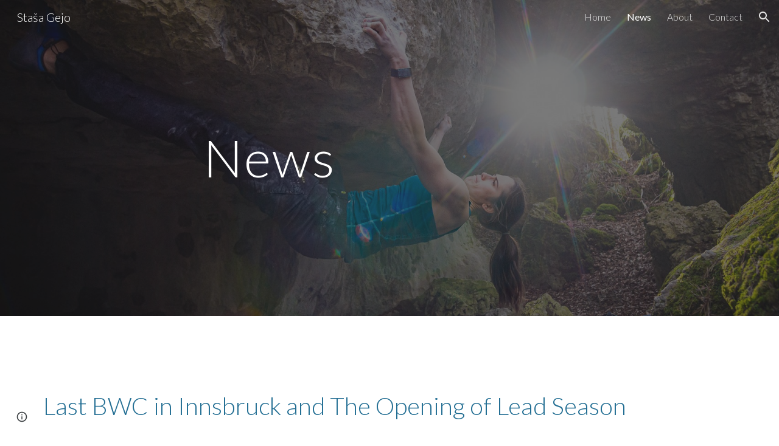

--- FILE ---
content_type: image/svg+xml
request_url: https://ssl.gstatic.com/atari/images/results-not-loaded.svg
body_size: 3758
content:
<svg width="200" height="200" viewBox="0 0 200 200" fill="none" xmlns="http://www.w3.org/2000/svg">
<g clip-path="url(#clip0_959_28476)">
<path d="M117.865 128.691C113.697 126.285 110.196 122.875 107.68 118.772L107.721 118.843C86.1432 119.676 80.7914 116.295 72.8543 104.493C66.7081 103.784 61.0118 105.648 55.8321 109.047C50.1543 112.772 45.0914 118.341 40.7488 124.38C31.4377 137.308 25.3784 152.385 23.4414 156.121C18.7136 165.228 25.1932 173.713 32.1932 173.713H167.527C170.569 173.713 174.265 170.589 174.236 164.965C174.175 153.785 166.671 131.711 156.732 118.767C153.393 124.221 148.332 128.407 142.349 130.664C136.366 132.922 129.801 133.122 123.691 131.234" fill="#C2E7FF"/>
<path d="M117.865 128.691C113.697 126.285 110.196 122.875 107.68 118.772L107.721 118.843C86.1432 119.676 80.7914 116.295 72.8543 104.493C66.7081 103.784 61.0118 105.648 55.8321 109.047C50.1543 112.772 45.0914 118.341 40.7488 124.38C31.4377 137.308 25.3784 152.385 23.4414 156.121C18.7136 165.228 25.1932 173.713 32.1932 173.713H167.527C170.569 173.713 174.265 170.589 174.236 164.965C174.175 153.785 166.671 131.711 156.732 118.767C153.393 124.221 148.332 128.407 142.349 130.664C136.366 132.922 129.801 133.122 123.691 131.234" stroke="#C2E7FF" stroke-width="0.585938" stroke-linecap="round" stroke-linejoin="round"/>
<path d="M101.14 166.7L101.466 166.852" stroke="#C2E7FF" stroke-width="0.585938" stroke-linecap="round" stroke-linejoin="round"/>
<path d="M100.339 166.318L100.824 166.552" stroke="#C2E7FF" stroke-width="0.585938" stroke-linecap="round" stroke-linejoin="round"/>
<path d="M102.113 167.148L101.891 167.046" stroke="#C2E7FF" stroke-width="0.585938" stroke-linecap="round" stroke-linejoin="round"/>
<path d="M135.774 75.2651C130.399 74.5918 124.943 75.4513 120.035 77.7447C115.127 80.0381 110.968 83.6719 108.036 88.2271C105.104 92.7823 103.519 98.0734 103.464 103.49C103.409 108.907 104.887 114.229 107.726 118.843C86.148 119.676 80.7962 116.295 72.8591 104.493C72.8591 104.493 77.2369 104.717 81.4591 103.469C85.7406 102.208 89.861 99.4318 89.0813 93.3744C87.9702 84.7651 88.3295 77.5688 90.161 71.8929C90.7471 70.0204 91.5593 68.2263 92.5795 66.5503C92.6962 66.3651 92.8184 66.167 92.9499 65.98L93.1832 65.6355C97.2888 59.6929 104.079 56.5911 113.57 56.5911C124.085 56.5911 134.385 63.4781 135.75 75.0466C135.759 75.1225 135.767 75.1911 135.774 75.2651Z" fill="#A73C22" stroke="#A73C22" stroke-width="0.585938" stroke-linecap="round" stroke-linejoin="round"/>
<path d="M104.912 84.8375C105.725 84.0255 106.792 83.5172 107.935 83.3975C109.078 83.2779 110.228 83.5541 111.191 84.1801" stroke="#1F1F1F" stroke-width="0.585938" stroke-linecap="round" stroke-linejoin="round"/>
<path d="M182.95 173.717H26.8738" stroke="#1F1F1F" stroke-width="0.585938" stroke-linecap="round" stroke-linejoin="round"/>
<path d="M100.193 143.915H84.3389L84.3111 143.954L76.4648 143.935C77.1093 139.254 79.0722 135.25 81.7741 132.748C83.663 130.998 85.913 129.984 88.3297 129.984C92.4482 129.984 96.0852 132.934 98.2704 137.439C98.3722 137.65 98.4723 137.865 98.5667 138.084C98.6111 138.18 98.6519 138.269 98.6926 138.376C98.694 138.382 98.694 138.387 98.6926 138.393C98.7371 138.495 98.7797 138.599 98.8204 138.704C98.95 139.022 99.0735 139.348 99.1908 139.68C99.2241 139.776 99.2556 139.865 99.2889 139.972C99.3222 140.08 99.3704 140.222 99.4074 140.343C99.4445 140.463 99.4759 140.565 99.5074 140.678C99.5389 140.791 99.5648 140.872 99.5908 140.971C99.6167 141.069 99.6593 141.221 99.6908 141.341C99.7223 141.461 99.7648 141.637 99.8 141.787C99.8352 141.937 99.863 142.058 99.8908 142.195C99.9593 142.513 100.022 142.837 100.076 143.163C100.12 143.421 100.157 143.667 100.193 143.915Z" fill="black" stroke="black" stroke-width="0.585938" stroke-miterlimit="10"/>
<path d="M147.532 54.8628C153.946 54.8628 159.145 49.6635 159.145 43.2498C159.145 36.8361 153.946 31.6368 147.532 31.6368C141.118 31.6368 135.919 36.8361 135.919 43.2498C135.919 49.6635 141.118 54.8628 147.532 54.8628Z" fill="#1EA446" stroke="#1EA446" stroke-width="0.585938" stroke-linecap="round" stroke-linejoin="round"/>
<path d="M180.114 64.3813H164.463C162.896 64.3813 161.625 65.6515 161.625 67.2184V82.8702C161.625 84.4371 162.896 85.7073 164.463 85.7073H180.114C181.681 85.7073 182.951 84.4371 182.951 82.8702V67.2184C182.951 65.6515 181.681 64.3813 180.114 64.3813Z" fill="#FFBB29" stroke="#FFBB29" stroke-width="0.585938" stroke-linecap="round" stroke-linejoin="round"/>
<path d="M94.6516 143.915C94.1405 147.732 92.559 152.767 90.0628 158.004C89.685 158.796 89.2986 159.568 88.9035 160.319C84.3109 169.061 78.7405 174.852 75.9702 173.53C73.7109 172.452 73.9535 166.957 76.2331 160.048C77.0574 157.575 78.0359 155.156 79.1627 152.806C80.6262 149.698 82.3581 146.723 84.3387 143.917C87.822 139.059 91.2609 136.324 93.2553 137.282C94.6905 137.965 95.1165 140.433 94.6516 143.915Z" fill="black" stroke="black" stroke-width="0.585938" stroke-miterlimit="10"/>
<path d="M104.323 110.756L97.3953 104.343" stroke="#1F1F1F" stroke-width="0.585938" stroke-linecap="round" stroke-linejoin="round"/>
<path d="M90.5471 130.274L160.945 147.319" stroke="#1F1F1F" stroke-width="0.585938" stroke-linecap="round" stroke-linejoin="round"/>
<path d="M100.204 143.992L68.3739 143.915C68.3739 143.915 65.5646 149.791 63.1887 155.235C60.8128 160.679 56.8332 160.996 58.6813 155.372C56.1443 162.441 52.7795 159.844 53.1258 157.744C50.7183 161.191 48.6109 160.354 49.1221 156.252C49.9406 149.65 53.5887 129.813 73.0332 131.007C75.1906 131.041 78.3517 131.748 81.7702 132.746C86.6109 134.157 93.6109 136.031 98.2665 137.437C99.2543 139.506 99.9081 141.719 100.204 143.992Z" fill="#A73C22" stroke="#1F1F1F" stroke-width="0.585938" stroke-linecap="round" stroke-linejoin="round"/>
<path d="M67.4051 138.985C67.4051 138.985 63.1236 142.598 62.4051 144.278C61.6866 145.958 58.6699 155.371 58.6699 155.371" stroke="#1F1F1F" stroke-width="0.585938" stroke-linecap="round" stroke-linejoin="round"/>
<path d="M62.4084 137.793C62.4084 137.793 57.7232 142.539 56.9213 144.18C56.1195 145.821 53.0898 157.791 53.0898 157.791" stroke="#1F1F1F" stroke-width="0.585938" stroke-linecap="round" stroke-linejoin="round"/>
<path d="M58.1903 135.715C56.0403 137.633 54.394 139.974 53.1329 142.405L50.7958 142.822C45.0754 143.748 42.1773 140.941 47.6162 139.359C51.5403 138.217 56.0366 136.541 58.1903 135.715Z" fill="#A73C22" stroke="#1F1F1F" stroke-width="0.585938" stroke-linecap="round" stroke-linejoin="round"/>
<path d="M102.682 167.406L101.786 168.95C101.633 169.214 101.429 169.446 101.186 169.631C100.943 169.817 100.666 169.952 100.371 170.031C100.076 170.109 99.7678 170.128 99.465 170.087C99.1622 170.047 98.8705 169.946 98.6064 169.793L97.1731 168.959C96.9089 168.806 96.6775 168.603 96.492 168.36C96.3066 168.117 96.1708 167.841 96.0924 167.545C96.0139 167.25 95.9944 166.943 96.035 166.64C96.0755 166.337 96.1753 166.046 96.3287 165.782L96.9842 164.654C98.9175 165.643 100.929 166.63 102.682 167.406Z" fill="white" stroke="#1F1F1F" stroke-width="0.585938" stroke-linecap="round" stroke-linejoin="round"/>
<path d="M114.454 159.422C115.647 162.071 115.795 167.259 109.071 164.263C109.071 164.263 110.508 169.745 106.514 168.828C102.312 167.863 89.1062 160.433 88.9044 160.309L76.2358 160.041C77.0602 157.568 78.0386 155.149 79.1655 152.798C80.6289 149.69 82.3608 146.716 84.3414 143.909H108.641L112.088 147.243C114.038 146.502 115.362 146.791 115.977 148.239C118.106 151.576 122.21 158.571 114.454 159.422Z" fill="#A73C22" stroke="#1F1F1F" stroke-width="0.585938" stroke-linecap="round" stroke-linejoin="round"/>
<path d="M114.454 159.42C110.547 158.765 107.156 157.087 103.197 154.755" stroke="#1F1F1F" stroke-width="0.585938" stroke-linecap="round" stroke-linejoin="round"/>
<path d="M109.072 164.261C105.62 162.883 104.185 162.431 100.426 159.952" stroke="#1F1F1F" stroke-width="0.585938" stroke-linecap="round" stroke-linejoin="round"/>
<path d="M125.282 128.483L111.489 152.239L105.788 149.494L119.826 125.317L125.282 128.483Z" fill="white" stroke="#1F1F1F" stroke-width="0.585938" stroke-linecap="round" stroke-linejoin="round"/>
<path d="M112.808 152.872L111.49 152.239L105.788 149.494L104.399 148.826" stroke="#1F1F1F" stroke-width="0.585938" stroke-linecap="round" stroke-linejoin="round"/>
<path d="M132.208 132.518C148.079 132.518 160.946 119.652 160.946 103.781C160.946 87.9102 148.079 75.0442 132.208 75.0442C116.337 75.0442 103.471 87.9102 103.471 103.781C103.471 119.652 116.337 132.518 132.208 132.518Z" fill="white" stroke="#1F1F1F" stroke-width="0.585938" stroke-linecap="round" stroke-linejoin="round"/>
<path d="M154.931 103.784C154.925 108.516 153.44 113.127 150.683 116.974C147.927 120.82 144.038 123.709 139.559 125.236C135.08 126.763 130.236 126.852 125.704 125.49C121.172 124.129 117.179 121.385 114.283 117.642C111.388 113.899 109.734 109.345 109.555 104.616C109.375 99.8874 110.678 95.2209 113.281 91.2691C115.884 87.3173 119.657 84.278 124.072 82.5762C128.488 80.8744 133.325 80.5953 137.907 81.778C142.782 83.0411 147.099 85.8878 150.18 89.8709C153.262 93.8539 154.933 98.7477 154.931 103.784Z" fill="white" stroke="#1F1F1F" stroke-width="0.585938" stroke-linecap="round" stroke-linejoin="round"/>
<path d="M152.509 114.011C150.588 117.827 147.63 121.025 143.975 123.237C140.32 125.449 136.115 126.587 131.843 126.519C127.571 126.452 123.405 125.182 119.822 122.855C116.238 120.529 113.383 117.24 111.583 113.365L126.3 102.735C128.285 102.78 130.263 102.991 132.213 103.365C134.377 103.755 136.508 104.312 138.587 105.031C143.216 106.633 148.353 109.365 152.509 114.011Z" fill="#C2E7FF" stroke="#1F1F1F" stroke-width="0.585938" stroke-linecap="round" stroke-linejoin="round"/>
<path d="M132.222 103.358L128.011 116.974C128.011 116.974 135.639 109.837 138.596 105.021" fill="black"/>
<path d="M132.222 103.358L128.011 116.974C128.011 116.974 135.639 109.837 138.596 105.021" stroke="black" stroke-width="0.585938" stroke-miterlimit="10"/>
<path d="M138.078 82.004C136.137 110.758 128.819 122.158 116.919 120.597C113.166 117.178 110.665 112.601 109.815 107.595C108.965 102.59 109.815 97.444 112.23 92.9779C114.645 88.5119 118.485 84.9827 123.139 82.9529C127.793 80.9231 132.992 80.5095 137.908 81.7781L138.078 82.004Z" fill="#A73C22" stroke="#1F1F1F" stroke-width="0.585938" stroke-linecap="round" stroke-linejoin="round"/>
<path d="M128.401 93.3738C128.726 93.3738 128.99 92.9692 128.99 92.4701C128.99 91.971 128.726 91.5664 128.401 91.5664C128.076 91.5664 127.812 91.971 127.812 92.4701C127.812 92.9692 128.076 93.3738 128.401 93.3738Z" fill="#1F1F1F" stroke="#1F1F1F" stroke-width="0.585938" stroke-linecap="round" stroke-linejoin="round"/>
<path d="M120.22 94.8632C119.085 101.084 122.209 108.322 122.209 108.322L117.909 107.53" stroke="#1F1F1F" stroke-width="0.585938" stroke-linecap="round" stroke-linejoin="round"/>
<path d="M132.983 86.1071C132.493 85.6016 131.901 85.205 131.246 84.9432C130.592 84.6815 129.89 84.5604 129.186 84.5878C128.482 84.6152 127.792 84.7906 127.16 85.1024C126.528 85.4143 125.969 85.8557 125.519 86.3979" stroke="#1F1F1F" stroke-width="0.585938" stroke-linecap="round" stroke-linejoin="round"/>
<path d="M120.062 35.1597C113.918 38.5912 107.738 41.9393 104.714 52.7523C93.7603 24.7764 51.4584 1.31895 16.8992 78.2504" stroke="#1F1F1F" stroke-width="0.585938" stroke-linecap="round" stroke-linejoin="round"/>
<path d="M23.4475 156.12C18.7197 165.228 25.1993 173.713 32.1993 173.713" stroke="#1F1F1F" stroke-width="0.585938" stroke-linecap="round" stroke-linejoin="round"/>
<path d="M107.685 118.772L107.726 118.842C86.148 119.676 80.7962 116.294 72.8591 104.492" stroke="#1F1F1F" stroke-width="0.585938" stroke-linecap="round" stroke-linejoin="round"/>
<path d="M135.749 75.0444C134.385 63.4759 124.083 56.5889 113.57 56.5889C105.722 56.5889 99.7234 58.7111 95.5586 62.8055C95.5734 62.5241 95.5808 62.25 95.5808 61.9574C95.5802 59.4431 95.0051 56.9623 93.8993 54.7042C92.7936 52.4462 91.1865 50.4706 89.2007 48.9284C87.2149 47.3863 84.903 46.3183 82.4415 45.8059C79.98 45.2936 77.434 45.3505 74.9978 45.9723C72.5617 46.5942 70.2998 47.7644 68.385 49.3938C66.4701 51.0232 64.9529 53.0685 63.9492 55.3738C62.9454 57.679 62.4817 60.1831 62.5934 62.6948C62.7052 65.2066 63.3894 67.6597 64.5938 69.8667C60.9208 67.805 56.5985 67.2259 52.5124 68.248C48.4263 69.2701 44.8856 71.816 42.6159 75.3641C40.3461 78.9122 39.519 83.194 40.304 87.3322C41.089 91.4704 43.4267 95.1518 46.8382 97.6222C40.6697 98.8796 28.2345 102.333 25.8864 110.05C22.7382 120.394 60.1975 131.794 63.3457 121.45C65.516 114.319 58.4994 105.407 53.9327 100.561C56.289 100.935 58.6984 100.793 60.9948 100.146C63.2912 99.4991 65.42 98.362 67.2347 96.8131C69.0493 95.2642 70.5067 93.3403 71.5063 91.1741C72.506 89.0078 73.0242 86.6506 73.0253 84.2648C73.0301 81.5008 72.337 78.7804 71.0105 76.3556C73.8733 77.9586 77.149 78.6719 80.4191 78.4043C83.6893 78.1368 86.8055 76.9007 89.3697 74.8537C88.2586 80.0074 88.1531 86.1963 89.0771 93.3722C89.8568 99.4296 85.7438 102.206 81.4549 103.467C81.4549 103.467 100.309 102.57 97.1438 84.1C95.4771 74.3556 104.39 72.5518 106.49 81.0556C113.492 71.2889 117.99 73.5056 122.623 76.6759C126.838 75.196 131.339 74.7124 135.772 75.263C135.766 75.1907 135.759 75.1222 135.749 75.0444Z" fill="#3C4043" stroke="#1F1F1F" stroke-width="0.585938" stroke-linecap="round" stroke-linejoin="round"/>
<path d="M180.114 64.3813H164.463C162.896 64.3813 161.625 65.6515 161.625 67.2184V82.8702C161.625 84.4371 162.896 85.7073 164.463 85.7073H180.114C181.681 85.7073 182.951 84.4371 182.951 82.8702V67.2184C182.951 65.6515 181.681 64.3813 180.114 64.3813Z" fill="#FFBB29" stroke="#FFBB29" stroke-width="0.585938" stroke-linecap="round" stroke-linejoin="round"/>
<path d="M182.95 82.8702V67.2184C182.95 66.466 182.651 65.7443 182.119 65.2123C181.587 64.6802 180.866 64.3813 180.113 64.3813" stroke="#1F1F1F" stroke-width="0.585938" stroke-linecap="round" stroke-linejoin="round"/>
<path d="M135.913 43.2503C135.913 41.7255 136.213 40.2156 136.797 38.8069C137.38 37.3982 138.236 36.1182 139.314 35.04C140.392 33.9618 141.672 33.1065 143.081 32.523C144.49 31.9395 145.999 31.6392 147.524 31.6392" stroke="#1F1F1F" stroke-width="0.585938" stroke-linecap="round" stroke-linejoin="round"/>
</g>
<defs>
<clipPath id="clip0_959_28476">
<rect width="166.885" height="148.393" fill="white" transform="translate(16.4824 25.7408)"/>
</clipPath>
</defs>
</svg>
